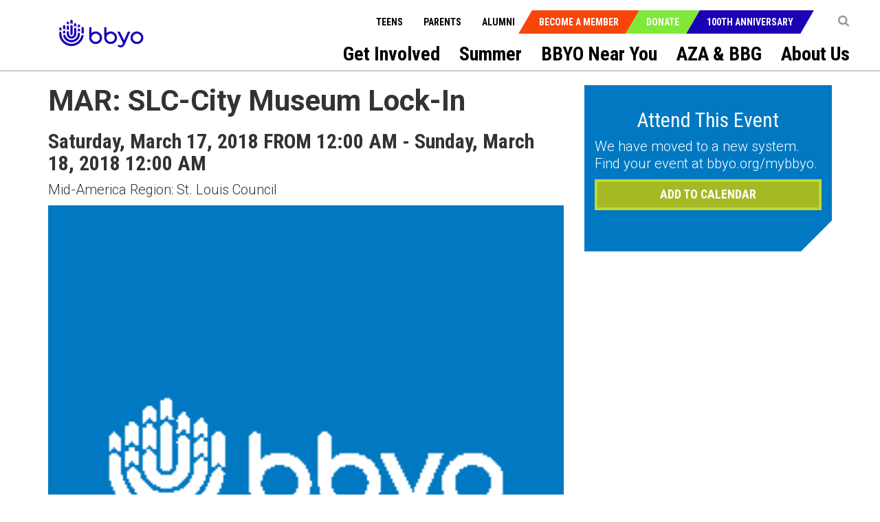

--- FILE ---
content_type: text/html; charset=utf-8
request_url: https://bbyo.org/bbyo-near-you/regions/mid-america-region-st-louis-council/mar-slc-city-museum-lock-in
body_size: 14765
content:
<!DOCTYPE html>
<html  >
<head id="head"><title>
	BBYO Mid-America Region: St. Louis Council - BBYO
</title><meta name="description" content="BBYO St. Louis Council is part of Mid-America Region which includes Kansas City, Omaha, and Minnesota. " /> 
<meta charset="UTF-8" /> 
<meta name="keywords" content="St. Louis Council,Mid-America Region,Kansas City, Omaha,Minnesota,MAR" /> 
<!-- Favicon Updated -->
<link rel="icon" type="image/png" sizes="32x32" href="https://bbyo.org/getmedia/e6bb7f79-691c-4d71-9b3e-203facbcdbe5/bbyo-favicon2025" />


<!-- Meta Data -->
<meta charset="utf-8">
<meta http-equiv="X-UA-Compatible" content="IE=edge,chrome=1">
<!-- <meta name="viewport" content="width=device-width, initial-scale=1"> -->
<meta name="viewport" content="width=device-width, initial-scale=1, maximum-scale=1">
<meta name="msapplication-TileColor" content="#da532c">
<meta name="msapplication-TileImage" content="/BBYO/media/BBYO/Icons/mstile-144x144.png">
<meta name="msapplication-config" content="browserconfig.xml">
<meta name="theme-color" content="#ffffff">
<meta name="facebook-domain-verification" content="twbmzmgwp28nrkb4ft6zuvopwv836v" />


<!-- CSS Stylesheets -->
<link href="/CMSPages/GetResource.ashx?stylesheetname=BBYO.slick" type="text/css" rel="stylesheet"/>
<link href="/CMSPages/GetResource.ashx?stylesheetname=BBYO.slick-theme" type="text/css" rel="stylesheet"/>
<link href="/CMSPages/GetResource.ashx?stylesheetname=BBYO.bbyo_styles-import" type="text/css" rel="stylesheet"/>
<link href="/CMSPages/GetResource.ashx?stylesheetname=BBYO.jquery.mCustomScrollbar.min" type="text/css" rel="stylesheet"/>

<!-- Javascript Files -->
<script type="text/javascript" src="/BBYO/Scripts/jquery.min.js"></script>
<script type="text/javascript" src="/BBYO/Scripts/modernizr.js"></script> 
<script src="/BBYO/Scripts/BBYO/Helpers/ValidationHelper.js" type="text/javascript"></script>


<!-- Facebook Pixel Code -->
<script> 
!function(f,b,e,v,n,t,s) {if(f.fbq)return;n=f.fbq=function(){n.callMethod? n.callMethod.apply(n,arguments):n.queue.push(arguments)}; if(!f._fbq)f._fbq=n;n.push=n;n.loaded=!0;n.version='2.0'; n.queue=[];t=b.createElement(e);t.async=!0; t.src=v;s=b.getElementsByTagName(e)[0]; s.parentNode.insertBefore(t,s)}(window, document,'script', 'https://connect.facebook.net/en_US/fbevents.js'); fbq('init', '527689310732710'); fbq('track', 'PageView'); fbq('track', 'Lead');</script> <noscript><img height="1" width="1" style="display:none" src="https://www.facebook.com/tr?id=527689310732710&ev=PageView&noscript=1" /></noscript>
<!-- End Facebook Pixel Code -->

 
<link href="/CMSPages/GetResource.ashx?_templates=25549&amp;_webparts=677;1621&amp;_webpartlayouts=650" type="text/css" rel="stylesheet"/>
</head>
<body class="LTR Chrome ENUS ContentBody" >
     <!-- Google Tag Manager (noscript) -->
<noscript><iframe src="https://www.googletagmanager.com/ns.html?id=GTM-KQ5NFT"
height="0" width="0" style="display:none;visibility:hidden"></iframe></noscript>
<!-- End Google Tag Manager (noscript) -->
    <form method="post" action="/bbyo-near-you/regions/mid-america-region-st-louis-council/mar-slc-city-museum-lock-in" id="form">
<div class="aspNetHidden">
<input type="hidden" name="__EVENTTARGET" id="__EVENTTARGET" value="" />
<input type="hidden" name="__EVENTARGUMENT" id="__EVENTARGUMENT" value="" />
<input type="hidden" name="__CMSCsrfToken" id="__CMSCsrfToken" value="eqrRbAq86Ah8IRqEuU2Uff0e+4xnTXykg30dFf44YpMeErItD+BHxNL8ex67PPjiREKOA4RFciq5ObD1h4RU2jZtrKFWIDfeUSS7q9Hd7Js=" />
<input type="hidden" name="__VIEWSTATE" id="__VIEWSTATE" value="NRL60OzSBr3oIFbwg5VBwrSNN4aOj9mqBpnyVxJvh9xn0R93def/4CyfkD0qzdgfejJetaBIkAxdKDQ7Gp26SehWSyVLqp4Z0QKuXWsTmxFknVQj62qP2gr9pAhZF1M3VEucRqInWLRunTjwYp6bdHbCKVML4oHRgHNKxjkFTgMs3sau2dCVZfcrdKefApRUOjAEUUuDr0enU15xlMlqDOR0/9x4mCyn3xtF0M9xQlfz9I//[base64]/[base64]/EJut9UgZ8z0Pu69Y3wM8ZvXTjOyLPJMEp6gpHVm5IM83gdzGyxZQYBeu828NIuuNhSGMExakVPZfthgW6hjQnEv6LXV5n9Utb9aR9FjK0aeLe3FpffSM8IKandizMuwum2ykUsQbi9S7iNGrjSWAOwl4s2nKG+mN8aIoFhts/W8QRP42/hJa7WHhr3LWGCvl8xS1SqA0MQmZ7FToCWG7GpDWUSF3f/94yzOVMVVssWlcEeZrgHsbTk+1aL7oJeqa/zrs+k5NWhF5vtOhuatRa2jr57OBzp1H/+Gu1qI90oDmVVOHYb9DCB3oKbCF2f42o+7FA5hqkDcJDMO+0WGA9hJ7kvhchSnooEF719YROrD9f57e/joi1Wf3d/ViP6jwduevKL/g0nQZCiK6OxK3TDvtcBSoiEgciAZVcKEhT71kedAmgKV1Bbe0IhHiI5+AQyIJYOksGk6/EzI4loCckPquIFy8WsP+XMMHhOKfbMEM6uGXBpGF/Q+Ow2pSwbqUJxJf+VKLxIApggMVHMz2sEPL+4WNHdPRY9jGpIHDvxl9UHQRmS02jbMC2hGOmhx2INOd9MJFEqCq8YLlyLMgNVqy+8kLI+XFk/Bf/xRNNLmjZcm0ELF/MOnafEfAYW5G9DjoPtO4dgmj9CAFuqSbuGatRffJYhJRqz1B0LBDfuEEXcJLFjuT4XRwIZc8P5qhRyZeU+6bH9CSQRo2SdvYgg9i9wszc5CLBWms+O5o9Bwy99rZT4db6YghMkv6V+2PXiRA/81C6wc3JqFVy1sXC3+F7sh0Fu4qfEbbRJFdLMzgbIDzAPiKvgQAgHHt3YjGRSk2JvF41VGYE8ai9OLBN1HhdsftDy//bxaPvpP7TCTP8KDHjkvY+tzcDX1NNNkuQpMcqiOAHDH0QltxyIop4m9cQtZnZZtMX0XbDaaA8/NXre/cQtfN2r+Q/zXqLa9IjS/GxrzzSy4ZXjhQTe4Cu4mGtd8aJYjLLy4w4SboAV/NlBJ3/EysyZuKGMhgakV+dunSQvT0qSy2hk+U+IjQS1NIlfXmXl0wbUTEvpjkdO2cgLRoRiu/neiM7aWsWz3CheEiWwaxZdOIgqiIBEKUvzUhWsrU8nNL3NS83ekuX/gnHN3/nDb+eWJrbQJU+rn27K58NJ+J8MTPeJJoOOS2mkhfhD+i0yreqn/p4SVudJ3HQms6lbc7XzdKOIw2jGWriICNU6DOiDovfdDzk7tOG5HeDEESeVGDKesE45Z/8lJFNn71CWpafwBrVCma1z65s3mMkWaC58QQ95TJaPxZlTf2joxNMKlO6sMyqX0zMsUki26caS9fzOvF7lkiTyKT4uLCYIVoZXJBAbjHwEitHhv8smXvkB4F9eRZrqYAhZt5KI1i4xm4YheOaOZ/xMncUod9VujyRdxHbt2sKR1RRYC0QlY8fyQAWs5nmAALhoDf73L6xD9HNCOnDilIciVlH88FA/H9ZEC9cTlbbNNd1QAV2MUJjrS3iMuGwcUoLxQqkGedmBnYuTpRNbk+vvzlZbTJH8aRZ03AP2bOSW/yOgs1LQIz9kVpcrESuOSAZSjZD15biIHdz5QlxTe7HuADtVe+3TOuag74ysL+yfr5dQUDxAp9d6GleRIOzfrDFMB/37tYOA7SyA031zvjBvDV3OnoWMms+766EUh/te8abY7eowqQlzvh2OdHg2PCs9ir1LLwHsZCvaefnHKkzPruD0+hcDAVktuEdVNUN0OPMN7EZrHpP1fU8rZHxviUjr9FUnULmnq+TrWULqg7qNAHrYcD+B6VG4d53fgWIfs07UX07sm4Yas6MozYoFUjTswVLRiNvID/owz1dEp1sqZjlR3JV2HzVWO8mmM2t+tuZQns5/AvyH1YSsK+YP0N2yR1A5P1lAxm3hkjgYLL5kWElXN8rdpauHxh1M/CffLj/LXo3Rb9HtQ9UYuhM1wDNYmXBaWG89w0suKXfdTDfiBAyVnLGWC3eji3LJ7n6V0SnsNGAJlnV0vThmRSsB/gvQeoMaGDaVtzOqWMnNqPY0bVX0QxHsPqDNL4o1/PtA5cOSIeMdnIY0YVa/5/Ep4SMhxcb1xNClEB5+anrvBcsBttsNQug/TPI/9BHA7nSaSIZAQzfgrIa0MzZu6QJH+9J7mW4hzq4vvE5JJzUAKq5VV4+/SPcOt4nSB88Y0sBr8rPSkzM5fwaoAB08A/uEL4/zZS9yp5w5b3lyruR2X6V02dMysv/2PL4Lm5p3ToDYxoDMNEH1jEtxLshq2ucNMCC7d4U4XX/jN1ajLUz/S53V7JnkKY6mu8qqd5962CkjpYFuNiNIQU5ol9VLDy7XOlZCP1NHC8ko2G89mBb8Sl5H8EJ38wBFmIi94tsf9kfYa//dXcK9zoYeoHNQ8ycJdcKVMcvdi6MbgWPmbfRThxlyI2SW3r4xj7kViELeDBZwbUfiYNRh/eRskPgJSa/zhTOfZCPHQklV3choQwe4+mS/8oLaJRV5Fuo7lZQ4D4++5McRP05ASir5sWR7eE71HFrvGxdi90mikmDyUUpW5w2+xAQx6V3pwGgcafJdzCahflr5vxpp+gUKw8UyhpGO7fnhuMo3cKM4Lhn/9izAJGKzggMqP+Q6rwe2yaMrA00DXBeJ7WpJ/[base64]/5NMk/B1+zbwvvWqnbJfCRgPJSdF5W+B37pHMmDzuPCr//IyU585FUUQhe0lVfre3K4Zcwhr9KXcX6dQJlC9ey0FxxA9PIVw4SFb7h909nDP6wjoz8N7537QtGHMWWbKzJVzylHisEEsUFCfaVDFd/k7RCBbnSDX+3Ts2LsIC9uFH1lCUjDM7gfbem8PXM9+nqrVVRxm9wi+ixKmTlYqAI6tn1cjyNQhldjzFi/8lLih64bo4sIgjARdc4DD5xOCjARg5nYwHurbZqKRh2o1698vywHwppw+k2RbFi2M6+VHJvj/1VUYX/8=" />
</div>

<script type="text/javascript">
//<![CDATA[
var theForm = document.forms['form'];
if (!theForm) {
    theForm = document.form;
}
function __doPostBack(eventTarget, eventArgument) {
    if (!theForm.onsubmit || (theForm.onsubmit() != false)) {
        theForm.__EVENTTARGET.value = eventTarget;
        theForm.__EVENTARGUMENT.value = eventArgument;
        theForm.submit();
    }
}
//]]>
</script>


<script src="/WebResource.axd?d=pynGkmcFUV13He1Qd6_TZK7T0azCMC_Fa8jFFCR9BCKe7XSNQgsVkNk9grRziJbEfWUKTkLbGwvI96Isa7zngg2&amp;t=638901382312636832" type="text/javascript"></script>

<input type="hidden" name="lng" id="lng" value="en-US" />
<script src="/CMSPages/GetResource.ashx?scriptfile=%7e%2fCMSScripts%2fWebServiceCall.js" type="text/javascript"></script>
<script type="text/javascript">
	//<![CDATA[

function PM_Postback(param) { if (window.top.HideScreenLockWarningAndSync) { window.top.HideScreenLockWarningAndSync(1080); } if(window.CMSContentManager) { CMSContentManager.allowSubmit = true; }; __doPostBack('m$am',param); }
function PM_Callback(param, callback, ctx) { if (window.top.HideScreenLockWarningAndSync) { window.top.HideScreenLockWarningAndSync(1080); }if (window.CMSContentManager) { CMSContentManager.storeContentChangedStatus(); };WebForm_DoCallback('m$am',param,callback,ctx,null,true); }
//]]>
</script>
<script src="/CMSPages/GetResource.ashx?scriptfile=%7e%2fCMSScripts%2fjquery%2fjquery-core.js" type="text/javascript"></script>
<script src="/CMSPages/GetResource.ashx?scriptfile=%7e%2fCMSScripts%2fjquery%2fjquery-cmscompatibility.js" type="text/javascript"></script>
<script src="/CMSPages/GetResource.ashx?scriptfile=%7e%2fCMSWebParts%2fSmartSearch%2fSearchBox_files%2fPredictiveSearch.js" type="text/javascript"></script>
<script src="/ScriptResource.axd?d=NJmAwtEo3Ipnlaxl6CMhvsD_IsspTLZDIUbSkoj92-v99FoxbYjBp73vMFBTI4mhhz1jisEmlrI3IfE70cjmNn_SpeILDnxmb9LslzJD2piH_pAqTjII-flShDAg5uv2nKZR2ICVCLd50fVrlHt0sebwCbIryp73jp7CCcteXcw1&amp;t=345ad968" type="text/javascript"></script>
<script src="/ScriptResource.axd?d=dwY9oWetJoJoVpgL6Zq8ONYeccL2jMUqcM9j4PpHdI3Ycy2vcYw6s2hBBqTqeJQu_2iRwwYb0sv4nzMfHm5cZSDkVDs_9BO3HZ-OsBSbg777LQ9LPHhG5SSJAv8MDyNHGuWghDCi6CwFYlOy8RvRtoo37ODclHoE2dC6uLQWNac1&amp;t=345ad968" type="text/javascript"></script>
<script type="text/javascript">
	//<![CDATA[

var CMS = CMS || {};
CMS.Application = {
  "language": "en",
  "imagesUrl": "/CMSPages/GetResource.ashx?image=%5bImages.zip%5d%2f",
  "isDebuggingEnabled": false,
  "applicationUrl": "/",
  "isDialog": false,
  "isRTL": "false"
};

//]]>
</script>
<div class="aspNetHidden">

	<input type="hidden" name="__VIEWSTATEGENERATOR" id="__VIEWSTATEGENERATOR" value="A5343185" />
	<input type="hidden" name="__SCROLLPOSITIONX" id="__SCROLLPOSITIONX" value="0" />
	<input type="hidden" name="__SCROLLPOSITIONY" id="__SCROLLPOSITIONY" value="0" />
</div>
    <script type="text/javascript">
//<![CDATA[
Sys.WebForms.PageRequestManager._initialize('manScript', 'form', ['tctxM',''], [], [], 90, '');
//]]>
</script>

    <div id="ctxM">

</div>
    <a class="skip-navigation sr-only sr-only-focusable" href="#main-content">Skip to main content</a>
<input type="hidden" id="siteMode" value="livesite">
<!-- Header -->
<!-- Hide menu starts-->
<header role="banner">		
  <nav class="navbar" role="navigation">
    <div class="container-fluid">
      <a class="navbar-brand" href="/Home" title="BBYO">
<img id="p_lt_WebPartZone1_ZoneLogo_EditableImage_ucEditableImage_imgImage" class="img-responsive" src="https://bbyocmsproddata.blob.core.windows.net/bbyomedia/bbyo/media/logos/bbyo_logo_color.png" alt="" />

</a>
      <nav class="navbar-header" role="navigation">
        <b type="button-alt" class="navbar-toggle collapsed" data-toggle="collapse" data-target="#navbar" aria-expanded="false" aria-controls="navbar">
          <span class="sr-only">Toggle navigation</span>
          <span class="icon-bar"></span>
          <span class="icon-bar"></span>
          <span class="icon-bar"></span>
        </b>
        <!-- Context Nav -->
        <ul class="context-nav">
          <li></li>
          <li>
  <a href="javascript:void(0)" title="Search" ><i class="fa fa-search"></i></a>
  <div class="popover-content" id="search-popover-content" aria-hidden="true">
    <div>
      <h6>SEARCH</h6>
  
  
  <input name="p$lt$WebPartZone3$ZoneSearch$BBYOSmartSearchBox$txtWord" type="text" maxlength="1000" id="txtWord" class="searchTextbox form-control" />
  
  <input type="image" name="p$lt$WebPartZone3$ZoneSearch$BBYOSmartSearchBox$btnImageButton" id="p_lt_WebPartZone3_ZoneSearch_BBYOSmartSearchBox_btnImageButton" class="searchButton" src="https://bbyoprod.azureedge.net/bbyodevblob/bbyo/media/bbyo/btn_search.png" alt="Search" />
  
  <div id="p_lt_WebPartZone3_ZoneSearch_BBYOSmartSearchBox_pnlPredictiveResultsHolder" class="predictiveSearchHolder">

</div>
  <script>
  (function( $ ) {
      $(".fa-search").on("click",function(){
        $("#txtWord").val(""); 
      });
    
    $('#search-popover-content').keydown(function (event) {
        var keyCode = (event.keyCode ? event.keyCode : event.which);
        if (keyCode == 13) {
          if($("#txtWord").val().length > 0)
         {
           $("[id$='btnImageButton']").trigger('click');
            event.preventDefault();
         }
          else
            {
              return false;
            }
        }
    });
   })( jQuery );
  </script>
  </div>
</div>
</li>
          <!-- <li><a class="shop-items" href="/Special-Pages/Checkout-Wizard/Cart" tabindex="0" title="Cart"><i class="fa fa-shopping-cart">&nbsp;</i></a></li> -->
          
        </ul>
        <!-- CTA Menu -->
        
        <ul class="call-to-action">
    
        <li class="join"><a href="/Become-a-Member" tabindex="0" title="Become a Member">Become a Member</a></li>
    
        <li class="donate"><a href="/Donate" tabindex="0" title="Donate">Donate</a></li>
    
        <li class="join"><a href="/Campaigns/100th-Anniversary" tabindex="0" title="100th Anniversary">100th Anniversary</a></li>
    
        </ul>
    








    
    


        <!-- Utility Nav -->
        <ul class="utility-nav">
          
<li>
<a href="/teens" tabindex="0" title="Teens">Teens</a>
</li><li>
<a href="/parents" tabindex="0" title="Parents">Parents</a>
</li>

          <li>
            <a href="/alumni" tabindex="0" title="Teens">Alumni</a>
          </li>
        </ul>
      </nav>
      <!-- Main Nav Items -->
      <nav id="navbar"  class="navbar-collapse collapse" role="navigation" aria-label="Main menu">
        
<ul aria-hidden="false" class="js-topMenuLevel1" role="menubar">
  
  
  
  




<li role="presentation">
  <a href="/get-involved" title="get-involved" id="get-involved" role="menuitem" tabindex="0" aria-haspopup="true" aria-owns="subnav-get-involved">Get Involved</a><span class="js-caret_icon" ><b class="js-plus" aria-hidden="true"></b></span>

  
    
  <article class="sub-nav js-mainnav modified_nav" role="presentation">
  <section class="container-fluid" role="presentation">
    <ul id="subnav-get-involved" aria-labelledby="get-involved" role="menu">
      <li class="sub-nav-menu-container" role="presentation">
        <ul class="sub-nav-menu js-subnav" role="presentation">
       
          
<li role="presentation">
  <a href="/get-involved/support-bbyo" tabindex="-1" role="menuitem" title="Support BBYO" >Support BBYO</a>
</li>



<li role="presentation">
  <a href="/get-involved/join-honor-society" tabindex="-1" role="menuitem" title="Join Honor Society" >Join Honor Society</a>
</li>



<li role="presentation">
  <a href="/get-involved/become-an-advisor" tabindex="-1" role="menuitem" title="Become an Advisor" >Become an Advisor</a>
</li>



<li role="presentation">
  <a href="/get-involved/volunteer-with-us" tabindex="-1" role="menuitem" title="Volunteer With Us" >Volunteer With Us</a>
</li>



<li role="presentation">
  <a href="/get-involved/advisory-councils" tabindex="-1" role="menuitem" title="Advisory Councils" >Advisory Councils</a>
</li>



<li role="presentation">
  <a href="/get-involved/parent-portal" tabindex="-1" role="menuitem" title="Parent Portal" >Parent Portal</a>
</li>



<li role="presentation">
  <a href="/get-involved/alumni-hub" tabindex="-1" role="menuitem" title="Alumni Hub" >Alumni Hub</a>
</li>



<li role="presentation">
  <a href="/get-involved/advisor-resources" tabindex="-1" role="menuitem" title="Advisor Resources" >Advisor Resources</a>
</li>


</ul>
</li>




</ul>
</section>
</article>


  
  
  <article class="sub-nav js-mainnav modified_nav" role="presentation">
  <section class="container-fluid" role="presentation">
    <ul id="subnav-teens" aria-labelledby="teens" role="menu">
      <li class="sub-nav-menu-container" role="presentation">
        <ul class="sub-nav-menu js-subnav" role="presentation">
       
          



</ul>
</li>




</ul>
</section>
</article>


  
  
  
  
  


  <li></li>

    
  




<li role="presentation">
  <a href="/summer" title="summer" id="summer" role="menuitem" tabindex="0" aria-haspopup="true" aria-owns="subnav-summer">Summer</a><span class="js-caret_icon" ><b class="js-plus" aria-hidden="true"></b></span>

  
    
  <article class="sub-nav js-mainnav modified_nav" role="presentation">
  <section class="container-fluid" role="presentation">
    <ul id="subnav-summer" aria-labelledby="summer" role="menu">
      <li class="sub-nav-menu-container" role="presentation">
        <ul class="sub-nav-menu js-subnav" role="presentation">
       
          
<li role="presentation">
  <a href="/summer/leadership-experiences" tabindex="-1" role="menuitem" title="LEADERSHIP EXPERIENCES" >LEADERSHIP EXPERIENCES</a>
</li>



<li role="presentation">
  <a href="/summer/cltc" tabindex="-1" role="menuitem" title="CLTC" >CLTC</a>
</li>



<li role="presentation">
  <a href="/summer/iltc" tabindex="-1" role="menuitem" title="ILTC" >ILTC</a>
</li>



<li role="presentation">
  <a href="/summer/international-kallah" tabindex="-1" role="menuitem" title="International Kallah" >International Kallah</a>
</li>



<li role="presentation">
  <a href="/summer/ilsi" tabindex="-1" role="menuitem" title="ILSI" >ILSI</a>
</li>



<li role="presentation">
  <a href="/summer/travel-experiences" tabindex="-1" role="menuitem" title="Travel Experiences" >Travel Experiences</a>
</li>



<li role="presentation">
  <a href="/summer/israel-programs" tabindex="-1" role="menuitem" title="Israel Programs" >Israel Programs</a>
</li>






</ul>
</li>




</ul>
</section>
</article>


  
  
  
  <article class="sub-nav js-mainnav modified_nav" role="presentation">
  <section class="container-fluid" role="presentation">
    <ul id="subnav-friends-and-alumni" aria-labelledby="friends-and-alumni" role="menu">
      <li class="sub-nav-menu-container" role="presentation">
        <ul class="sub-nav-menu js-subnav" role="presentation">
       
          



</ul>
</li>




</ul>
</section>
</article>






<li role="presentation">
  <a href="/bbyo-near-you" title="bbyo-near-you" id="bbyo-near-you" role="menuitem" tabindex="0" aria-haspopup="true" aria-owns="subnav-bbyo-near-you">BBYO Near You</a><span class="js-caret_icon" ><b class="js-plus" aria-hidden="true"></b></span>

  
    
  <article class="sub-nav js-mainnav modified_nav" role="presentation">
  <section class="container-fluid" role="presentation">
    <ul id="subnav-bbyo-near-you" aria-labelledby="bbyo-near-you" role="menu">
      <li class="sub-nav-menu-container" role="presentation">
        <ul class="sub-nav-menu js-subnav" role="presentation">
       
          



</ul>
</li>




</ul>
</section>
</article>






<li role="presentation">
  <a href="/aza-bbg" title="aza-&-bbg" id="aza-&-bbg" role="menuitem" tabindex="0" aria-haspopup="true" aria-owns="subnav-aza-&-bbg">AZA & BBG</a><span class="js-caret_icon" ><b class="js-plus" aria-hidden="true"></b></span>

  
    
  <article class="sub-nav js-mainnav modified_nav" role="presentation">
  <section class="container-fluid" role="presentation">
    <ul id="subnav-aza-&-bbg" aria-labelledby="aza-&-bbg" role="menu">
      <li class="sub-nav-menu-container" role="presentation">
        <ul class="sub-nav-menu js-subnav" role="presentation">
       
          




<li role="presentation">
  <a href="/aza-bbg/lead-the-movement" tabindex="-1" role="menuitem" title="Lead the Movement" >Lead the Movement</a>
</li>



<li role="presentation">
  <a href="/aza-bbg/become-a-member" tabindex="-1" role="menuitem" title="Become a Member" >Become a Member</a>
</li>



<li role="presentation">
  <a href="/aza-bbg/bbyo-on-demand" tabindex="-1" role="menuitem" title="BBYO On Demand" >BBYO On Demand</a>
</li>



<li role="presentation">
  <a href="/azabbgic" tabindex="-1" role="menuitem" title="BBYO International Convention" >BBYO International Convention</a>
</li>



<li role="presentation">
  <a href="/aza-bbg/global-shabbat" tabindex="-1" role="menuitem" title="Global Shabbat" >Global Shabbat</a>
</li>



<li role="presentation">
  <a href="/aza-bbg/j-serve" tabindex="-1" role="menuitem" title="J-Serve" >J-Serve</a>
</li>



<li role="presentation">
  <a href="/aza-bbg/the-bbyo-shop" tabindex="-1" role="menuitem" title="The BBYO Shop" >The BBYO Shop</a>
</li>


</ul>
</li>




</ul>
</section>
</article>






<li role="presentation">
  <a href="/about-us" title="about-us" id="about-us" role="menuitem" tabindex="0" aria-haspopup="true" aria-owns="subnav-about-us">About Us</a><span class="js-caret_icon" ><b class="js-plus" aria-hidden="true"></b></span>

  
    
  <article class="sub-nav js-mainnav modified_nav" role="presentation">
  <section class="container-fluid" role="presentation">
    <ul id="subnav-about-us" aria-labelledby="about-us" role="menu">
      <li class="sub-nav-menu-container" role="presentation">
        <ul class="sub-nav-menu js-subnav" role="presentation">
       
          
<li role="presentation">
  <a href="/about-us/mission-history" tabindex="-1" role="menuitem" title="Mission & History" >Mission & History</a>
</li>



<li role="presentation">
  <a href="/about-us/our-team" tabindex="-1" role="menuitem" title="Our Team" >Our Team</a>
</li>



<li role="presentation">
  <a href="/about-us/wellness-inclusion" tabindex="-1" role="menuitem" title="Safety, Wellness & Inclusion" >Safety, Wellness & Inclusion</a>
</li>



<li role="presentation">
  <a href="/about-us/bbyo-adolescent-wellness-center" tabindex="-1" role="menuitem" title="BBYO Adolescent Wellness Center" >BBYO Adolescent Wellness Center</a>
</li>





<li role="presentation">
  <a href="/about-us/locations" tabindex="-1" role="menuitem" title="Locations" >Locations</a>
</li>



<li role="presentation">
  <a href="/about-us/careers" tabindex="-1" role="menuitem" title="Careers" >Careers</a>
</li>



<li role="presentation">
  <a href="/about-us/press-releases" tabindex="-1" role="menuitem" title="Press Releases" >Press Releases</a>
</li>



<li role="presentation">
  <a href="/about-us/in-the-news" tabindex="-1" role="menuitem" title="In the News" >In the News</a>
</li>


</ul>
</li>




</ul>
</section>
</article>

</li>
</ul>
<script type="text/javascript">
  $(document).ready(function()
                    {
                      $( ".js-topMenuLevel1>li").each(function() {
                        if($(this).find("ul").find("li").length>0)
                        {
                          $(this).find(".js-caret_icon").addClass("caret_icon");
                          $(this).find(".js-plus").addClass("fa fa-chevron-down");
                        }
                      });
                      $(".navbar-collapse ul li span.caret_icon").click(function() {
                        $(this).parent().find('.sub-nav').slideToggle("fast");
                        $(this).parent().siblings().find('.sub-nav').hide();
                        $(this).find("b").toggleClass("fa-chevron-up"); 
                        $(this).parent().toggleClass("active_bg");
                        $(this).parent().siblings().find("b").removeClass("fa-chevron-up");
                        $(this).parent().siblings().removeClass("active_bg");
                      });
                      $("header .navbar-header .navbar-toggle").click(function() {
                        $(".sub-nav").slideUp();
                      });
                    });
</script>
      </nav><!--/.navbar-collapse -->
    </div>
  </nav>
</header>
  <!--- Hide menu ends--> 
<main id="main-content" role="main">
  
<!--comment-->
<div class="event-page event-page-new">
  <div class="container">
    <div class="row">
      <div class="col-sm-8">
        <section class="current-event">
          <div id="p_lt_WebPartZone9_ZoneContent_pageplaceholder_p_lt_WebPartZone1_ZoneEventDetailInfo_BBYOBBYO_EventDetails_eventInfoDiv">
        <article class="event-info">
            <h2 id="p_lt_WebPartZone9_ZoneContent_pageplaceholder_p_lt_WebPartZone1_ZoneEventDetailInfo_BBYOBBYO_EventDetails_eventTitle">MAR: SLC-City Museum Lock-In</h2>
            <h3 id="p_lt_WebPartZone9_ZoneContent_pageplaceholder_p_lt_WebPartZone1_ZoneEventDetailInfo_BBYOBBYO_EventDetails_eventDates">Saturday, March 17, 2018 FROM 12:00 AM - Sunday, March 18, 2018 12:00 AM</h3>
            <p id="p_lt_WebPartZone9_ZoneContent_pageplaceholder_p_lt_WebPartZone1_ZoneEventDetailInfo_BBYOBBYO_EventDetails_eventAddress"></p>
            <p id="p_lt_WebPartZone9_ZoneContent_pageplaceholder_p_lt_WebPartZone1_ZoneEventDetailInfo_BBYOBBYO_EventDetails_regionName">Mid-America Region: St. Louis Council</p>
            <img src="https://bbyoprod.azureedge.net/bbyodevblob/bbyo/media/bbyo/bbyo_logo.png" id="p_lt_WebPartZone9_ZoneContent_pageplaceholder_p_lt_WebPartZone1_ZoneEventDetailInfo_BBYOBBYO_EventDetails_eventImage" class="img-responsive" alt="MAR: SLC-City Museum Lock-In image" />
        </article>
        <article class="share-event">
            <div class="share-holder">
                <span>Share</span>
                <span class='st_facebook_large fa  fa-2x '></span>
                <span class='st_googleplus_large fa  fa-2x'></span>
                <span class='st_twitter_large fa  fa-2x'></span>
                <span class='st_linkedin_large'></span>
                <span class='st_pinterest_large'></span>
                <span class='st_email_large'></span>
            </div>
            
        </article>
        <script type="text/javascript">var switchTo5x = true;</script>
        <script type="text/javascript" src="https://ws.sharethis.com/button/buttons.js"></script>
        <script type="text/javascript">stLight.options({ publisher: "912ac9b6-b854-4fa5-aa88-3429f816f714", doNotHash: false, doNotCopy: false, hashAddressBar: false });</script>
    </div>
        </section>
      </div>
      <div class="col-sm-4">
        

<script src="/BBYO/Scripts/BBYO/BBYO_EventDetailsValidations.js"></script>



<link href="/BBYO/Scripts/BBYO/EventRegister/bootstrapmultiselector.css" rel="stylesheet" />
<script src="/BBYO/Scripts/BBYO/EventRegister/bootstrap-multiselect.js"></script>

<script type="text/javascript">
    $(function () {
        $('[id*=ddlAdultTeens]').multiselect({
            includeSelectAllOption: true,
            nonSelectedText: 'Please Select Registrant(s)',
            allSelectedText: 'All Registrant(s)  selected',
        });
    });
</script>
<script type="text/javascript">
    function AddSelectedUserstoField(e) {
        e = e || window.event;
        if ($('#ddlAdultTeens').val() != "" || $('#ddlAdultTeens').val() != undefined)
            $('#hdnUserSelected').val($('#ddlAdultTeens').val());
        var userType = $('#isAdultUser').val();
        if (userType == '1') {
            var common = [];
            var selected = $('#ddlAdultTeens').val();
            if (selected != "" && selected != undefined) {
                var users = $('#hdnWaitAdded').val();
                if (users != "" && users != undefined) {
                    var addedUsers = users.split("|");
                    common = $(selected).filter(addedUsers);
                }
            }
            else {
                $('.js-selectTeen').html(' <p> please select atleast one user </p>').css("color", "white").show();
                e.preventDefault();
                return false;
            }
            if (common.length > 0) {
                var finalNames = "";
                for (var i = 0; i < common.length; i++) {
                    var name = $('input:checkbox[value=' + common[i] + ']').parent().text();
                    finalNames = (finalNames.length == 0) ? name : finalNames + ',' + name;
                }
                $('.js-selectTeen').html(" <p> " + finalNames + " user(s) already in waitlist </p>").css("color", "white").show();
                e.preventDefault();
                return false;
            }
        }
        return true;
    }

    function AddSelectedUserstoFieldRemove(e) {
        e = e || window.event;
        if ($('#ddlAdultTeens').val() != "" || $('#ddlAdultTeens').val() != undefined)
            $('#hdnUserSelected').val($('#ddlAdultTeens').val());
        var userType = $('#isAdultUser').val();
        if (userType == '1' || userType == "1") {
            var Uncommon = [];
            var selected = $('#ddlAdultTeens').val();
            if (selected != "" && selected != undefined) {
                var users = $('#hdnWaitAdded').val();
                if (users != "" && users != undefined) {
                    var addedUsers = users.split("|");
                    Uncommon = $(selected).filter(addedUsers);
                    selected = $.grep(selected, function (value) {
                        return $.inArray(value, Uncommon) < 0;
                    });
                    Uncommon = selected;
                }
                else {
                    $('.js-selectTeen').html(' <p>selected user(s) not in waitlist </p>').css("color", "white").show();
                    e.preventDefault();
                    return false;
                }
            }
            else {
                $('.js-selectTeen').html(' <p> please select atleast one user </p>').css("color", "white").show();
                e.preventDefault();
                return false;
            }
            if (Uncommon.length > 0) {
                var finalNames = "";
                for (var i = 0; i < Uncommon.length; i++) {
                    var name = $('input:checkbox[value=' + Uncommon[i] + ']').parent().text();
                    finalNames = (finalNames.length == 0) ? name : finalNames + ',' + name;
                }
                $('.js-selectTeen').html(" <p> " + finalNames + " user(s) not in waitlist </p>").css("color", "white").show();
                e.preventDefault();
                return false;
            }
        }
        return true;
    }
</script>
<style>
    #addToCalendarModal .modal-body,
    #addToCalendarModal .modal-footer {
        padding: 0;
    }

        #addToCalendarModal .modal-body > a {
            align-items: center;
            background-color: #363636;
            border-bottom: 1px solid #252525;
            display: flex;
            margin: 0;
            padding: 15px;
        }

            #addToCalendarModal .modal-body > a:last-of-type {
                margin-bottom: 90px;
            }

            #addToCalendarModal .modal-body > a:hover {
                text-decoration: none;
            }

            #addToCalendarModal .modal-body > a > span {
                transition-delay: 0s;
                transition-duration: 0s;
            }

                #addToCalendarModal .modal-body > a > span:first-child {
                    margin-right: 15px;
                }

                #addToCalendarModal .modal-body > a > span:last-child {
                    margin-left: auto;
                    margin-right: 0;
                    opacity: .25;
                }

    #addToCalendarModal .modal-header {
        position: relative;
        text-align: center;
    }

        #addToCalendarModal .modal-header .close {
            margin: 0;
            right: 15px;
            top: 50%;
            transform: translateY(-50%);
        }

    .btn-add-to-calendar-link {
        display: block;
        font-size: 1.25em;
        font-family: Roboto Condensed,sans-serif;
        font-weight: 700;
        cursor: pointer;
        color: #fff;
        margin: 0 0 10px 0;
    }

        .btn-add-to-calendar-link > .fa {
            vertical-align: middle;
            margin-right: 5px;
        }
</style>
<div class="event-action-form">
    <div>
        <h3>Attend This Event</h3>
        <h5 id="p_lt_WebPartZone9_ZoneContent_pageplaceholder_p_lt_WebPartZone2_ZoneAttendingEvent_BBYOBBYO_AttendEvent_lblEventStatus"></h5>
        <span id="p_lt_WebPartZone9_ZoneContent_pageplaceholder_p_lt_WebPartZone2_ZoneAttendingEvent_BBYOBBYO_AttendEvent_lblUserStatus"></span>
        
        <p id="p_lt_WebPartZone9_ZoneContent_pageplaceholder_p_lt_WebPartZone2_ZoneAttendingEvent_BBYOBBYO_AttendEvent_registeredEvents">We have moved to a new system. Find your event at bbyo.org/mybbyo.</p>
        <p id="p_lt_WebPartZone9_ZoneContent_pageplaceholder_p_lt_WebPartZone2_ZoneAttendingEvent_BBYOBBYO_AttendEvent_lblNotEligible"></p>
        <p id="lblNoteligibleText"></p>
        <p id="p_lt_WebPartZone9_ZoneContent_pageplaceholder_p_lt_WebPartZone2_ZoneAttendingEvent_BBYOBBYO_AttendEvent_lblNoVacancy"></p>
    </div>
    

    <div class="Teen-Form">
        <div class='form-control-holder js-selectTeen'>
            <label class=' js-teenSelect error-msg'>Error</label>
        </div>
        
        
        
        
        
        <a id="p_lt_WebPartZone9_ZoneContent_pageplaceholder_p_lt_WebPartZone2_ZoneAttendingEvent_BBYOBBYO_AttendEvent_lnkLogin" role="button" class="button-alt js-login" href="javascript:__doPostBack(&#39;p$lt$WebPartZone9$ZoneContent$pageplaceholder$p$lt$WebPartZone2$ZoneAttendingEvent$BBYOBBYO_AttendEvent$lnkLogin&#39;,&#39;&#39;)">LogIn</a>
        
        

        <a class="button-alt" data-toggle="modal" role="button" data-target="#addToCalendarModal">Add to Calendar</a>
    </div>
</div>
<div id="p_lt_WebPartZone9_ZoneContent_pageplaceholder_p_lt_WebPartZone2_ZoneAttendingEvent_BBYOBBYO_AttendEvent_wishListModal">
</div>
<div id="p_lt_WebPartZone9_ZoneContent_pageplaceholder_p_lt_WebPartZone2_ZoneAttendingEvent_BBYOBBYO_AttendEvent_waitListModal">
</div>
<div id="addToCalendarModal" class="modal">
    <section class="modal-dialog" role="document">
        <div class="modal-content">
            <div class="modal-header">
                <button type="button" class="close" data-dismiss="modal" aria-label="Close"><i class="fa fa-times"></i></button>
                <h3 class="modal-title">Add to Calendar</h3>
            </div>
            <div class="modal-body">
                <a href="/event-calendar/event/add/cdc955f8-9563-48e7-90f5-e85fd8326c04/ical" id="p_lt_WebPartZone9_ZoneContent_pageplaceholder_p_lt_WebPartZone2_ZoneAttendingEvent_BBYOBBYO_AttendEvent_lnkAddToAppleCalendar" class="btn-add-to-calendar-link" target="_blank">
                    <span class="fa fa-apple fa-2x fa-fw"></span>
                    Apple Calendar
                    <span class="fa fa-chevron-right fa-fw"></span>
                </a>

                <a href="/event-calendar/event/add/cdc955f8-9563-48e7-90f5-e85fd8326c04/google" id="p_lt_WebPartZone9_ZoneContent_pageplaceholder_p_lt_WebPartZone2_ZoneAttendingEvent_BBYOBBYO_AttendEvent_lnkAddToGoogleCalendar" class="btn-add-to-calendar-link" target="_blank">
                    <span class="fa fa-google fa-2x fa-fw"></span>
                    Google Calendar
                    <span class="fa fa-chevron-right fa-fw"></span>
                </a>

                <a href="/event-calendar/event/add/cdc955f8-9563-48e7-90f5-e85fd8326c04/ical" id="p_lt_WebPartZone9_ZoneContent_pageplaceholder_p_lt_WebPartZone2_ZoneAttendingEvent_BBYOBBYO_AttendEvent_lnkAddToOutlookCalendar" class="btn-add-to-calendar-link" target="_blank">
                    <span class="fa fa-envelope fa-2x fa-fw"></span>
                    Outlook Calendar
                    <span class="fa fa-chevron-right fa-fw"></span>
                </a>
            </div>
            <div class="modal-footer">
            </div>
        </div>
    </section>
</div>

<input type="hidden" name="p$lt$WebPartZone9$ZoneContent$pageplaceholder$p$lt$WebPartZone2$ZoneAttendingEvent$BBYOBBYO_AttendEvent$isAdultUser" id="isAdultUser" value="0" />
<input type="hidden" name="p$lt$WebPartZone9$ZoneContent$pageplaceholder$p$lt$WebPartZone2$ZoneAttendingEvent$BBYOBBYO_AttendEvent$hdnUserSelected" id="hdnUserSelected" />
<input type="hidden" name="p$lt$WebPartZone9$ZoneContent$pageplaceholder$p$lt$WebPartZone2$ZoneAttendingEvent$BBYOBBYO_AttendEvent$hdnWaitAdded" id="hdnWaitAdded" />
<script type="text/javascript">
    function waitListClose() {
        $('#EventAddtoWaitlist').modal('hide');
    }
</script>

      </div>
    </div>
    <div class="row">
      <div class="col-sm-8">
        <section class="current-event">
          <article class="event-data">
            <div id="p_lt_WebPartZone9_ZoneContent_pageplaceholder_p_lt_WebPartZone3_ZoneEventData_BBYOBBYO_EventDetails1_eventSummaryInfo">
        
        <p id="p_lt_WebPartZone9_ZoneContent_pageplaceholder_p_lt_WebPartZone3_ZoneEventData_BBYOBBYO_EventDetails1_eventDetails"></p>
        <div class="event-cost">
            <p>
                <span><b>Cost: </b></span>
                <span id="p_lt_WebPartZone9_ZoneContent_pageplaceholder_p_lt_WebPartZone3_ZoneEventData_BBYOBBYO_EventDetails1_eventPrice" class="price">$30.00</span>
                 
                
                
                
                
                
            </p>
        </div>

        
        <div class="event-data-block">
            
        </div>
        <div class="event-data-block question-answer">
            
        </div>
    </div>
          </article>
        </section>
      </div>
    </div>
  </div>
  <div class="container">
    <div class="row">
      <div class="col-sm-8">
        <!--You May Also Like-->
        
      </div>
      <div class="col-sm-4">
      </div>
    </div>
  </div>
</div>

    <script src="https://cdnjs.cloudflare.com/ajax/libs/mustache.js/2.2.1/mustache.js"></script>
    
    <script src="/BBYO/Scripts/BBYO/BBYO_Recommend.js"></script>
    <script src="/BBYO/Scripts/BBYO/LoadDynamicControls.js"></script>

    <input type="hidden" id="hdnValue" value="1" />
    <script id="dynamicEmailControls" type="text/html">
        <div class="row">
            <div class="form-control-holder">
                <input type="text" name="tbName-{{index}}" placeholder="Name" class="form-control name">
                <label class='error-msg'>Error</label>
            </div>
            <div class="form-control-holder">
                <input type="email" name="tbEmail-{{index}}" placeholder="Email" class="form-control email">
                <label class='error-msg'>Error</label>
            </div>
        </div>
    </script>

    <article class="modal fade referFriendModal" id="referFriend" tabindex="-1" role="dialog" aria-labelledby="loginJoinModalLabel">
        <section class="modal-dialog" role="document">
            <div class="refer-event-friend">

                <div class="modal-content">
                    <div class="modal-header">
                        <button type="button" class="close refer-close" data-dismiss="modal" aria-label="Close"><i class="fa fa-times"></i></button>
                        <h3 class="modal-title" id="loginJoinModalLabel">Refer a Friend</h3>
                    </div>
                    <div class="modal-body">
                        <div class="addtocart-content">
                            <article class="event-info-block clearfix">
                                <img id="p_lt_WebPartZone9_ZoneContent_pageplaceholder_p_lt_WebPartZone5_ZoneALoginModal_BBYOBBYO_ReferAFriend_imgEvent" class="img-responsive pull-left" src="https://bbyoprod.azureedge.net/bbyodevblob/bbyo/media/bbyo/bbyo_logo.png" />
                                <article class="event-info">
                                    <h4>MAR: SLC-City Museum Lock-In</h4>
                                    <p class="event-info">Saturday, March  17, 2018 from 12:00 AM - Sunday, March  18, 2018  12:00 AM</p>
                                    <p class="event-description"><span></span></p>
                                </article>
                            </article>
                        </div>
                    </div>
                    <div class="refer-list col-xs-12">
                        <div class="refer-repeat refer-a-friend">
                            <div class="row">
                                <div class='form-control-holder'>
                                    <input type="text" name="tbName-1" placeholder="Name" class="form-control  name">
                                    <label class='error-msg js-NameError'>Error</label>
                                </div>
                                <div class='form-control-holder'>
                                    <input type="email" name="tbEmail-1" placeholder="Email" class="form-control email">
                                    <label class='error-msg js-EmailError'>Error</label>
                                </div>
                            </div>
                        </div>
                        <div class="refer-btn">
                            <button class="button btnAddAnother"><i class="fa fa-plus-circle"></i>Add another Person</button>
                            <div class="refer-btn btnRemoveElement">
                                <button class="button btnRemoveUser"><i class="fa fa-minus-circle"></i>Remove added person</button>
                            </div>
                            <textarea name="p$lt$WebPartZone9$ZoneContent$pageplaceholder$p$lt$WebPartZone5$ZoneALoginModal$BBYOBBYO_ReferAFriend$txtMessage" rows="5" cols="20" id="p_lt_WebPartZone9_ZoneContent_pageplaceholder_p_lt_WebPartZone5_ZoneALoginModal_BBYOBBYO_ReferAFriend_txtMessage" class="form-control" cols="10" placeholder="Enter Message(optional)">
</textarea>
                        </div>
                    </div>
                    <div class="modal-footer">
                        <input type="submit" name="p$lt$WebPartZone9$ZoneContent$pageplaceholder$p$lt$WebPartZone5$ZoneALoginModal$BBYOBBYO_ReferAFriend$btnRecommend" value="Send Email(s) " id="btnRecommend" class="button" />
                    </div>
                </div>
            </div>
        </section>
    </article>

<article class="modal fade" id="EventAddtoCart" tabindex="-1" role="dialog" aria-labelledby="loginJoinModalLabel">
  <section class="modal-dialog" role="document">
    <div class="modal-content">
      <div class="modal-header">
        <button type="button" class="close" data-dismiss="modal" aria-label="Close"><i class="fa fa-times"></i></button>
        <!-- <h3 class="modal-title" id="loginJoinModalLabel"></h3> -->
      </div>
      <div class="modal-body">
        <div class="addtocart-content">
          <h2 class="text-center">Added to Cart</h2>
          <article class="event-info-block">
            
            <article class="event-info">
              <h4>MAR: SLC-City Museum Lock-In</h4>
              <p>
                
                
                
                
                Saturday, March  17, 2018  FROM  12:00 AM - Sunday, March  18, 2018   12:00 AM
                
                
                
                
                
              </p>
              <p>Bowl America, Falls Church, VA 22046</p>
              <p></p>
            </article>
            <hr/>
            <p><span class="event-count"> <a class="cartLink" href="/Special-Pages/Checkout-Wizard/Cart">
              
              <span class="SmallTextLabel">
                0 
              </span>
              </a></span> Event(s) in your Cart</p>		    				
          </article>
        </div>
      </div>
      <div class="modal-footer">
        <a href="#" onclick="$('#EventAddtoCart').modal('hide')" class="button" title="Continue">Continue</a>
        <span>OR</span>
        <p class="cart-info-data"><a href="/special-pages/checkout-wizard/cart" class="" title="See Your Cart">See Your Cart</a></p>
      </div>
    </div>
  </section>
</article>











</main> <!-- /container -->
<div class="loader" style="display: none"><span>&nbsp;</span></div>
<footer role="contentinfo">
  <article class="footer-actions">
    <div class="container-fluid">
      <div class="row">
        <nav class="col-md-7 row" role="navigation">
          <div class="grid-footer">
            <div class="col-sm-15">
 <!--<div class="col-sm-15">     -->
<h6><a href="/get-involved" title="Get Involved" target="_blank">Get Involved</a></h6><ul><li><a href="/get-involved/support-bbyo" title="Support BBYO" target="_blank">Support BBYO</a></li><li><a href="/get-involved/join-honor-society" title="Join Honor Society" target="_blank">Join Honor Society</a></li><li><a href="/get-involved/become-an-advisor" title="Become an Advisor" target="_blank">Become an Advisor</a></li><li><a href="/get-involved/volunteer-with-us" title="Volunteer With Us" target="_blank">Volunteer With Us</a></li><li><a href="/get-involved/advisory-councils" title="Advisory Councils" target="_blank">Advisory Councils</a></li><li><a href="/get-involved/parent-portal" title="Parent Portal" target="_blank">Parent Portal</a></li><li><a href="/get-involved/alumni-hub" title="Alumni Hub" target="_blank">Alumni Hub</a></li><li><a href="/get-involved/advisor-resources" title="Advisor Resources" target="_blank">Advisor Resources</a></li></ul>
</div>
<div class="col-sm-15"> <!--<div class="col-sm-15">     -->
<h6><a href="/teens" title="Teens" target="_blank">Teens</a></h6><ul><li><a href="/teens/azabbg" title="AZABBG" target="_blank">AZABBG</a></li><li><a href="/teens/become-a-member-of-aza-bbg" title="Become a Member of AZA BBG" target="_blank">Become a Member of AZA BBG</a></li></ul>
</div>
<div class="col-sm-15"> <!--<div class="col-sm-15">     -->
<h6><a href="/summer" title="Summer" target="_blank">Summer</a></h6><ul><li><a href="/summer/leadership-experiences" title="LEADERSHIP EXPERIENCES" target="_blank">LEADERSHIP EXPERIENCES</a></li><li><a href="/summer/cltc" title="CLTC" target="_blank">CLTC</a></li><li><a href="/summer/iltc" title="ILTC" target="_blank">ILTC</a></li><li><a href="/summer/international-kallah" title="International Kallah" target="_blank">International Kallah</a></li><li><a href="/summer/ilsi" title="ILSI" target="_blank">ILSI</a></li><li><a href="/summer/travel-experiences" title="Travel Experiences" target="_blank">Travel Experiences</a></li><li><a href="/summer/israel-programs" title="Israel Programs" target="_blank">Israel Programs</a></li></ul>
</div>
<div class="col-sm-15"> <!--<div class="col-sm-15">     -->
<h6><a href="/parents" title="Parents" target="_blank">Parents</a></h6></div>
<div class="col-sm-15"> <!--<div class="col-sm-15">     -->
<h6><a href="/bbyo-near-you" title="BBYO Near You" target="_blank">BBYO Near You</a></h6></div>
<div class="col-sm-15"> <!--<div class="col-sm-15">     -->
<h6><a href="/aza-bbg" title="AZA & BBG" target="_blank">AZA & BBG</a></h6><ul><li><a href="/aza-bbg/bbyo-about-aza-and-bbg" title="BBYO - About AZA and BBG" target="_blank">BBYO - About AZA and BBG</a></li><li><a href="/aza-bbg/lead-the-movement" title="Lead the Movement" target="_blank">Lead the Movement</a></li><li><a href="/aza-bbg/become-a-member" title="Become a Member" target="_blank">Become a Member</a></li><li><a href="/aza-bbg/bbyo-on-demand" title="BBYO On Demand" target="_blank">BBYO On Demand</a></li><li><a href="/azabbgic" title="BBYO International Convention" target="_blank">BBYO International Convention</a></li><li><a href="/aza-bbg/global-shabbat" title="Global Shabbat" target="_blank">Global Shabbat</a></li><li><a href="/aza-bbg/j-serve" title="J-Serve" target="_blank">J-Serve</a></li><li><a href="/aza-bbg/the-bbyo-shop" title="The BBYO Shop" target="_blank">The BBYO Shop</a></li></ul>
</div>
<div class="col-sm-15"> <!--<div class="col-sm-15">     -->
<h6><a href="/about-us" title="About Us" target="_blank">About Us</a></h6><ul><li><a href="/about-us/mission-history" title="Mission & History" target="_blank">Mission & History</a></li><li><a href="/about-us/our-team" title="Our Team" target="_blank">Our Team</a></li><li><a href="/about-us/wellness-inclusion" title="Safety, Wellness & Inclusion" target="_blank">Safety, Wellness & Inclusion</a></li><li><a href="/about-us/bbyo-adolescent-wellness-center" title="BBYO Adolescent Wellness Center" target="_blank">BBYO Adolescent Wellness Center</a></li><li><a href="/about-us/locations" title="Locations" target="_blank">Locations</a></li><li><a href="/about-us/careers" title="Careers" target="_blank">Careers</a></li><li><a href="/about-us/press-releases" title="Press Releases" target="_blank">Press Releases</a></li><li><a href="/about-us/in-the-news" title="In the News" target="_blank">In the News</a></li></ul>

</div>
          </div>
        </nav>
        <section class="col-md-5">
          <!-- Markup for social media links without text -->
          <div class="follow-us">
            
          </div>
          <div class="keep-in-touch">
            
          </div>
        </section>
      </div>	
    </div>
  </article>
  <article class="footer-info">
    <div class="container-fluid">
      <p><strong>BBYO International Office&nbsp;</strong></p>

<p>1200 Pennsylvania Avenue NW<br />
PO Box #14540<br />
Washington, DC 20004-2403<br />
P: +12028576633 / F: +12028576568<br />
<br />
Copyright 2024 BBYO, Inc.</p>

<p><strong><a href="/special-pages/privacy-policy/">Privacy Policy</a></strong><br />
<br />
&nbsp;</p>





    </div>
  </article>
</footer>
<noscript>
  <div id="jsDisabled-Warning">
    BBYO Works best with JavaScript enabled
  </div>
</noscript>
<script language="javascript" type="text/javascript" src="/BBYO/Scripts/bbyo/bootstrap-select.js"></script>
<script type="text/javascript" src="/BBYO/Scripts/bootstrap.min.js"></script>
<script type="text/javascript" src="/BBYO/Scripts/slick.min.js"></script>
<script type="text/javascript" src="/BBYO/Scripts/masonry.pkgd.min.js"></script>
<script src="/BBYO/Scripts/moment.js" type="text/javascript"></script>
<script src="/BBYO/Scripts/bootstrap-datetimepicker.min.js" type="text/javascript"></script>
<script type="text/javascript" src="/BBYO/Scripts/jquery.matchHeight-min.js"></script>
<script type="text/javascript" src="/BBYO/Scripts/BBYO/jquery.mCustomScrollbar.js"></script>
<script type="text/javascript" src="/BBYO/Scripts/jsany-bootstrap.js"></script>
<script language="javascript" type="text/javascript" src="/BBYO/Scripts/jquery.mask.min.js"></script>
<script type="text/javascript" src="/BBYO/Scripts/bbyo.min.js"></script>
<script src="/BBYO/Scripts/BBYO/BBYO_NewsLetterScript.js" type="text/javascript"></script>
<script language="javascript" type="text/javascript" src="/BBYO/Scripts/doubletaptogo.js"></script>

<script type="text/javascript">
  //Removing image tags if source empty
  $("img[src='']").remove();
</script>
<script type="text/javascript">
  (function( $ ) {
    //Removing the extra article in Main Menu
    $("#navbar ul > article").remove();
    //Adding Alumni link under Get Inolved menu list
    $("#subnav-get-involved .sub-nav-menu.js-subnav li a[title='Alumni Hub']").attr("href", "/alumni");
    
    //Show login popup when login fails 
    if($(".jsLoginpopupdivtag  #FailureText").length > 0)
    {
      $(".context-nav >li:first").addClass("open");
      $("#users-popover-content").addClass("visiable-mode");
    }
    else
    {
      $(".jqtxtUsername, .jqtxtPassword").val("");
    }
    $("ul .js-subnav").each(function() {
      if (!$(this).has("li").length > 0){
        $(this).parents(".js-mainnav").remove();
      }
    });
  })( jQuery );
</script> 
<script type="text/javascript">
  (function( $ ) {
    $('#navbar li:has(article)').doubleTapToGo();
    var mode=($('#siteMode').val()=='design')? 1 :0 ;
    if(mode)
    {
      $('.navbar').attr("style","display:none");
    }
  })( jQuery );
</script>

    
    

<script type="text/javascript">
	//<![CDATA[
WebServiceCall('/cmsapi/webanalytics', 'LogHit', '{"NodeAliasPath":"/BBYO-Near-You/Regions/Mid-America-Region-St-Louis-Council/MAR-SLC-City-Museum-Lock-In","DocumentCultureCode":"en-US","UrlReferrer":""}')
//]]>
</script>
<script type="text/javascript">
//<![CDATA[

var callBackFrameUrl='/WebResource.axd?d=beToSAE3vdsL1QUQUxjWdVBpsVlxDVTCOfDoe8keyE2bohEgWEfLg1ju7jVPUw8qC87Atw44Zz_2ve_l5C6DZA2&t=638901382312636832';
WebForm_InitCallback();//]]>
</script>

<script type="text/javascript">
	//<![CDATA[
var predictiveSearchObject_p_lt_WebPartZone3_ZoneSearch_BBYOSmartSearchBox = new PredictiveSearchExtender('p_lt_WebPartZone3_ZoneSearch_BBYOSmartSearchBox', 'txtWord', 'p_lt_WebPartZone3_ZoneSearch_BBYOSmartSearchBox_pnlPredictiveResultsHolder', 1, true, 'selectedResult', 'predictiveSearchResults');
predictiveSearchObject_p_lt_WebPartZone3_ZoneSearch_BBYOSmartSearchBox.CallPredictiveSearch = function(arg, context) { WebForm_DoCallback('p$lt$WebPartZone3$ZoneSearch$BBYOSmartSearchBox',arg,predictiveSearchObject_p_lt_WebPartZone3_ZoneSearch_BBYOSmartSearchBox.RecieveSearchResults,context,null,false); }

//]]>
</script>
<script type="text/javascript">
//<![CDATA[

theForm.oldSubmit = theForm.submit;
theForm.submit = WebForm_SaveScrollPositionSubmit;

theForm.oldOnSubmit = theForm.onsubmit;
theForm.onsubmit = WebForm_SaveScrollPositionOnSubmit;
//]]>
</script>
</form>
</body>
</html>
